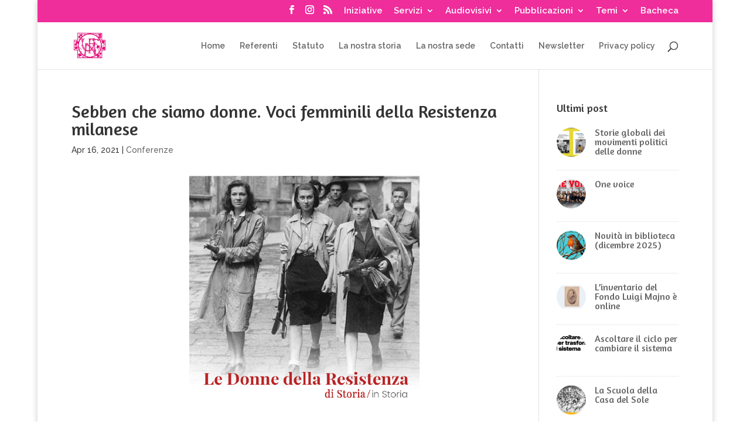

--- FILE ---
content_type: text/css
request_url: https://unionefemminile.it/wp-content/themes/Divi-child/style.css?ver=4.24.2
body_size: -37
content:
/*
Theme Name: Divi Child
Theme URI: http: //example.com/divi/
Description: Tema Child di Divi
Author: StedelWEB
Author URI: http://www.stedelweb.altervista.org
Template: Divi
Version: 1.0.0
Tags: ( tag che possono essere applicati al tuo tema separati da virgola)
Text Domain: Divi-child
*/
/* =Theme customization starts here  ——————————————– */


--- FILE ---
content_type: text/css
request_url: https://unionefemminile.it/wp-content/et-cache/global/et-divi-customizer-global.min.css?ver=1768666374
body_size: 1023
content:
body{color:#3d3d3d}#et_search_icon:hover,.mobile_menu_bar:before,.mobile_menu_bar:after,.et_toggle_slide_menu:after,.et-social-icon a:hover,.et_pb_sum,.et_pb_pricing li a,.et_pb_pricing_table_button,.et_overlay:before,.entry-summary p.price ins,.et_pb_member_social_links a:hover,.et_pb_widget li a:hover,.et_pb_filterable_portfolio .et_pb_portfolio_filters li a.active,.et_pb_filterable_portfolio .et_pb_portofolio_pagination ul li a.active,.et_pb_gallery .et_pb_gallery_pagination ul li a.active,.wp-pagenavi span.current,.wp-pagenavi a:hover,.nav-single a,.tagged_as a,.posted_in a{color:#ce1076}.et_pb_contact_submit,.et_password_protected_form .et_submit_button,.et_pb_bg_layout_light .et_pb_newsletter_button,.comment-reply-link,.form-submit .et_pb_button,.et_pb_bg_layout_light .et_pb_promo_button,.et_pb_bg_layout_light .et_pb_more_button,.et_pb_contact p input[type="checkbox"]:checked+label i:before,.et_pb_bg_layout_light.et_pb_module.et_pb_button{color:#ce1076}.footer-widget h4{color:#ce1076}.et-search-form,.nav li ul,.et_mobile_menu,.footer-widget li:before,.et_pb_pricing li:before,blockquote{border-color:#ce1076}.et_pb_counter_amount,.et_pb_featured_table .et_pb_pricing_heading,.et_quote_content,.et_link_content,.et_audio_content,.et_pb_post_slider.et_pb_bg_layout_dark,.et_slide_in_menu_container,.et_pb_contact p input[type="radio"]:checked+label i:before{background-color:#ce1076}a{color:#ce1076}.nav li ul{border-color:#ef2d9b}.et_secondary_nav_enabled #page-container #top-header{background-color:#ef2d9b!important}#et-secondary-nav li ul{background-color:#ef2d9b}#top-header,#top-header a,#et-secondary-nav li li a,#top-header .et-social-icon a:before{font-size:15px}#top-menu li.current-menu-ancestor>a,#top-menu li.current-menu-item>a,#top-menu li.current_page_item>a{color:#ef2d9b}#main-footer .footer-widget h4,#main-footer .widget_block h1,#main-footer .widget_block h2,#main-footer .widget_block h3,#main-footer .widget_block h4,#main-footer .widget_block h5,#main-footer .widget_block h6{color:#ce1076}.footer-widget li:before{border-color:#ce1076}@media only screen and (min-width:981px){.et_pb_row{padding:3% 0}.et_fixed_nav #page-container .et-fixed-header#top-header{background-color:#ef2d9b!important}.et_fixed_nav #page-container .et-fixed-header#top-header #et-secondary-nav li ul{background-color:#ef2d9b}.et-fixed-header #top-menu li.current-menu-ancestor>a,.et-fixed-header #top-menu li.current-menu-item>a,.et-fixed-header #top-menu li.current_page_item>a{color:#ef2d9b!important}}@media only screen and (min-width:1350px){.et_pb_row{padding:40px 0}.et_pb_section{padding:54px 0}.single.et_pb_pagebuilder_layout.et_full_width_page .et_post_meta_wrapper{padding-top:121px}.et_pb_fullwidth_section{padding:0}}	h1,h2,h3,h4,h5,h6{font-family:'Amaranth',Helvetica,Arial,Lucida,sans-serif}body,input,textarea,select{font-family:'Raleway',Helvetica,Arial,Lucida,sans-serif}body #page-container #sidebar{width:23%}body #page-container #left-area{width:77%}.et_right_sidebar #main-content .container:before{right:23%!important}.et_left_sidebar #main-content .container:before{left:23%!important}@media only screen and (min-width:1340px){#sdw_sezione_card_blu .et_pb_image_wrap{max-height:205px;overflow:hidden}}@media only screen and (min-width:980px) and (max-width:1339px){#sdw_sezione_card_blu .et_pb_image_wrap{max-height:14vw;overflow:hidden}}@media only screen and (min-width:1340px){#sdw_sezione_card_fucsia .et_pb_image_wrap{max-height:125px;overflow:hidden}}@media only screen and (min-width:980px) and (max-width:1339px){#sdw_sezione_card_fucsia .et_pb_image_wrap{max-height:9vw;overflow:hidden}}@media only screen and (min-width:480px) and (max-width:979px){#sdw_sezione_card_fucsia .et_pb_image_wrap{max-height:20vw;overflow:hidden}}.sdw_post_main_image_mask{max-height:400px;display:flex;justify-content:center;align-items:center;display:-webkit-box;display:-webkit-flex;display:-moz-box;display:-ms-flexbox;-webkit-flex-align:center;-ms-flex-align:center;-webkit-align-items:center;overflow:hidden}.bloggrid .et_pb_salvattore_content{display:-webkit-box;display:-ms-flexbox;display:flex}.bloggrid article{margin-bottom:20px!important;-webkit-box-flex:1;-ms-flex:1 0 auto;flex:1 0 auto;display:-webkit-box;display:-ms-flexbox;display:flex;-webkit-box-orient:vertical;-webkit-box-direction:normal;-ms-flex-direction:column;flex-direction:column}.bloggrid .post-content{-webkit-box-flex:1;-ms-flex:1 0 auto;flex:1 0 auto;display:-webkit-box;display:-ms-flexbox;display:flex;-webkit-box-orient:vertical;-webkit-box-direction:normal;-ms-flex-direction:column;flex-direction:column;-webkit-box-pack:justify;-ms-flex-pack:justify;justify-content:space-between}.bloggrid .column{margin-bottom:20px!important;display:-webkit-box;display:-ms-flexbox;display:flex;-webkit-box-orient:vertical;-webkit-box-direction:normal;-ms-flex-direction:column;flex-direction:column}.linkrosa a:link{color:#CE1076;text-decoration:underline}.linkmenua:link{color:white;text-decoration:none}a:hover{color:grey;text-decoration:underline}a:active{color:black;background-color:white}